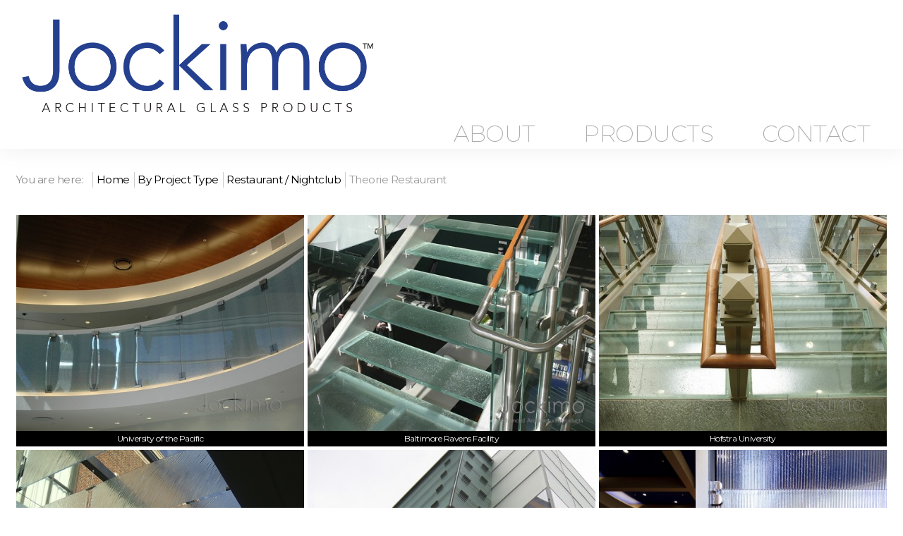

--- FILE ---
content_type: text/html; charset=utf-8
request_url: https://artworkinglass.com/component/igallery/by-project-type/educational-institutional?Itemid=1837
body_size: 7600
content:
<!doctype html>
<html xml:lang="en-gb" lang="en-gb" >
<head>
		<meta name="viewport" content="width=device-width, initial-scale=1.0">
		
    <base href="https://artworkinglass.com/component/igallery/by-project-type/educational-institutional" />
	<meta http-equiv="content-type" content="text/html; charset=utf-8" />
	<meta name="keywords" content="cast glass, glass floor, glass flooring, glass bridges, glass stair treads, glass steps, glass treads, Liquid Lava liquid filled floor tiles, table tops, bar tops, antique mirrors, cast glass, fused glass, thick glass, glass bar tops, glass counter tops, holographic glass, dichroic glass, mirror subway tiles, painted glass, textured glass, stacked glass, slumped glass, fused glass, decorative architectural glass" />
	<meta name="rights" content="All rights reserved." />
	<meta name="robots" content="max-snippet:-1, max-image-preview:large, max-video-preview:-1" />
	<meta name="description" content="Jockimo, Inc. specializes in decorative architectural glass products for designers and architects. We offer unique, exciting and interactive products including glass floor, glass flooring, glass bridges, glass stair treads, glass steps, glass treads, Liquid Lava liquid filled floor tiles, table tops and bar tops, antique mirrors, cast glass, fused glass, thick glass, glass bar tops and glass counter tops, holographic glass, dichroic glass, mirror subway tiles, painted glass, textured glass, stacked glass, slumped/fused glass, and other specialty decorative glass products. All of our products are manufactured according to the highest standards, ensuring that they are not only beautiful but also durable and safe. Others may try to mimic our products, but there is only one Jockimo. We are The Decorative Architectural Glass Specialists™." />
	<meta name="generator" content="MYOB" />
	<title>Educational / Institutional</title>
	<link href="/favicon.ico" rel="shortcut icon" type="image/vnd.microsoft.icon" />
	<link href="/media/com_igallery/css/lib-42.css" rel="stylesheet" type="text/css" />
	<link href="/media/com_igallery/css/ignitegallery-42.css" rel="stylesheet" type="text/css" />
	<link href="/media/plg_system_jcemediabox/css/jcemediabox.min.css?7d30aa8b30a57b85d658fcd54426884a" rel="stylesheet" type="text/css" />
	<link href="/media/plg_baimagezoom/assets/animate.min.css" rel="stylesheet" type="text/css" />
	<link href="/media/plg_baimagezoom/assets/ba-image-zoom.css" rel="stylesheet" type="text/css" />
	<link href="/templates/gantry/css-compiled/menu-c85ecb2e21081630284932aead19ebef.css" rel="stylesheet" type="text/css" />
	<link href="/libraries/gantry/css/grid-responsive.css" rel="stylesheet" type="text/css" />
	<link href="/templates/gantry/css-compiled/bootstrap.css" rel="stylesheet" type="text/css" />
	<link href="/templates/gantry/css-compiled/master-ab058600739af15a34160d876d5270f6.css" rel="stylesheet" type="text/css" />
	<link href="/templates/gantry/css-compiled/mediaqueries.css" rel="stylesheet" type="text/css" />
	<link href="https://fonts.googleapis.com/css?family=Montserrat:regular,700&amp;subset=latin,latin-ext" rel="stylesheet" type="text/css" />
	<style type="text/css">
#scrollToTop {
	cursor: pointer;
	font-size: 0.9em;
	position: fixed;
	text-align: center;
	z-index: 9999;
	-webkit-transition: background-color 0.2s ease-in-out;
	-moz-transition: background-color 0.2s ease-in-out;
	-ms-transition: background-color 0.2s ease-in-out;
	-o-transition: background-color 0.2s ease-in-out;
	transition: background-color 0.2s ease-in-out;

	background: #1e3578;
	color: #ffffff;
	border-radius: 9px;
	padding-left: 10px;
	padding-right: 10px;
	padding-top: 6px;
	padding-bottom: 6px;
	right: 20px; top: 20px;
}

#scrollToTop:hover {
	background: #0088cc;
	color: #ffffff;
}

#scrollToTop > img {
	display: block;
	margin: 0 auto;
}h1, h2 { font-family: 'Montserrat', 'Helvetica', arial, serif; }
	</style>
	<script type="application/json" class="joomla-script-options new">{"csrf.token":"918a71da92789cab6bc65503ae9f2a82","system.paths":{"root":"","base":""}}</script>
	<script src="/media/jui/js/jquery.min.js?6e7f9f9138241a847e6fc3b6f47866c7" type="text/javascript"></script>
	<script src="/media/jui/js/jquery-noconflict.js?6e7f9f9138241a847e6fc3b6f47866c7" type="text/javascript"></script>
	<script src="/media/jui/js/jquery-migrate.min.js?6e7f9f9138241a847e6fc3b6f47866c7" type="text/javascript"></script>
	<script src="/media/plg_system_sl_scrolltotop/js/scrolltotop_jq.js" type="text/javascript"></script>
	<script src="/media/com_igallery/js/lib-42.js" type="text/javascript"></script>
	<script src="/media/com_igallery/js/ignitegallery-42.js" type="text/javascript"></script>
	<script src="/media/plg_system_jcemediabox/js/jcemediabox.min.js?7d30aa8b30a57b85d658fcd54426884a" type="text/javascript"></script>
	<script src="/media/plg_baimagezoom/assets/ba-image-zoom.js" type="text/javascript"></script>
	<script src="/media/system/js/mootools-core.js?6e7f9f9138241a847e6fc3b6f47866c7" type="text/javascript"></script>
	<script src="/media/system/js/core.js?6e7f9f9138241a847e6fc3b6f47866c7" type="text/javascript"></script>
	<script src="/media/system/js/mootools-more.js?6e7f9f9138241a847e6fc3b6f47866c7" type="text/javascript"></script>
	<script src="/libraries/gantry/js/browser-engines.js" type="text/javascript"></script>
	<script src="/templates/gantry/js/rokmediaqueries.js" type="text/javascript"></script>
	<script src="/modules/mod_roknavmenu/themes/default/js/rokmediaqueries.js" type="text/javascript"></script>
	<script src="/modules/mod_roknavmenu/themes/default/js/responsive.js" type="text/javascript"></script>
	<script src="/modules/mod_roknavmenu/themes/default/js/responsive-selectbox.js" type="text/javascript"></script>
	<script type="text/javascript">
jQuery(document).ready(function() {
	jQuery(document.body).SLScrollToTop({
		'image':		'',
		'text':			'Top',
		'title':		'',
		'className':	'scrollToTop',
		'duration':		500
	});
});jQuery(document).ready(function(){WfMediabox.init({"base":"\/","theme":"standard","width":"","height":"","lightbox":0,"shadowbox":0,"icons":1,"overlay":1,"overlay_opacity":0.8000000000000000444089209850062616169452667236328125,"overlay_color":"#000000","transition_speed":500,"close":2,"labels":{"close":"Close","next":"Next","previous":"Previous","cancel":"Cancel","numbers":"{{numbers}}","numbers_count":"{{current}} of {{total}}","download":"Download"},"swipe":true,"expand_on_click":true});});window.addEventListener("load", function() {
            [].forEach.call(document.querySelectorAll(".ba__zoom, .baZoom"), function (obj) {
            new baImageZoom(obj, {"position": "inside",
            
            "softFocus": 0,
            "zoomWidth": "auto",
            "zoomHeight": "auto",
            "showTitle": 1,
            "titleOpacity": 0.5,
            "speed": 600,
            "delay": 10,
            "animate": "",                
            "spacer": 5,
            
            "lightbox": 0,
            "autoMobile": 0,
            "gallery": 0})
          })
        })		(function(i,s,o,g,r,a,m){i['GoogleAnalyticsObject']=r;i[r]=i[r]||function(){
		(i[r].q=i[r].q||[]).push(arguments)},i[r].l=1*new Date();a=s.createElement(o),
		m=s.getElementsByTagName(o)[0];a.async=1;a.src=g;m.parentNode.insertBefore(a,m)
		})(window,document,'script','//www.google-analytics.com/analytics.js','__gaTracker');
		__gaTracker('create', 'UA-2871135-1', 'auto');
		__gaTracker('send', 'pageview');
	
	</script>
	<meta property="og:title" content="Educational / Institutional" />
	<meta property="og:image" content="/images/igallery/original/401-500/princeton_castglass-408.jpg" />
	<meta http-equiv="x-dns-prefetch-control" content="on">
	<link rel="dns-prefetch" href="//images-cdn.ecwid.com/">
	<link rel="dns-prefetch" href="//images.ecwid.com/">
	<link rel="dns-prefetch" href="//app.ecwid.com/">
	<link rel="dns-prefetch" href="//ecwid-static-ru.r.worldssl.net">
	<link rel="dns-prefetch" href="//ecwid-images-ru.r.worldssl.net">
	<!-- Start: Google Structured Data -->
            
<script type="application/ld+json" data-type="gsd">
{
    "@context": "https://schema.org",
    "@type": "BreadcrumbList",
    "itemListElement": [
        {
            "@type": "ListItem",
            "position": 1,
            "name": "Home",
            "item": "https://artworkinglass.com/"
        },
        {
            "@type": "ListItem",
            "position": 2,
            "name": "By Project Type",
            "item": "https://artworkinglass.com/products/by-product-type/wine-room-glass-floor/by-project-type"
        },
        {
            "@type": "ListItem",
            "position": 3,
            "name": "Educational / Institutional",
            "item": "https://artworkinglass.com/component/igallery/by-project-type/educational-institutional"
        }
    ]
}
</script>
            <!-- End: Google Structured Data -->
    
<link rel="stylesheet" href="/templates/umbrella/css/template_ce.css" type="text/css" media="screen" charset="utf-8">
<link rel="stylesheet" href="/templates/umbrella/css/template_gp.css" type="text/css" media="screen" charset="utf-8">
<link href="https://fonts.googleapis.com/css?family=Montserrat:100,100i,200,200i,300,300i,400,400i,500,500i,600,600i,700,700i,800,800i,900,900i&display=swap" rel="stylesheet"> 
<link rel="shortcut icon" href="/favicon.ico?" type="image/x-icon" />

<!-- Global site tag (gtag.js) - Google Ads: 1066636012 -->
<script async src="https://www.googletagmanager.com/gtag/js?id=AW-1066636012"></script>
<script> window.dataLayer = window.dataLayer || []; function gtag(){dataLayer.push(arguments);} gtag('js', new Date()); gtag('config', 'AW-1066636012'); </script>

<script>
  gtag('config', 'AW-1066636012/dI5BCLebkmsQ7KXO_AM', {
    'phone_conversion_number': '(949) 251-0075'
  });
</script>

<script>(function(w,d,t,r,u){var f,n,i;w[u]=w[u]||[],f=function(){var o={ti:"5061034"};o.q=w[u],w[u]=new UET(o),w[u].push("pageLoad")},n=d.createElement(t),n.src=r,n.async=1,n.onload=n.onreadystatechange=function(){var s=this.readyState;s&&s!=="loaded"&&s!=="complete"||(f(),n.onload=n.onreadystatechange=null)},i=d.getElementsByTagName(t)[0],i.parentNode.insertBefore(n,i)})(window,document,"script","//bat.bing.com/bat.js","uetq");
</script>

<script type="text/javascript" src="https://pu666.infusionsoft.app/app/webTracking/getTrackingCode"></script>

<!-- Google Tag Manager -->
<script>(function(w,d,s,l,i){w[l]=w[l]||[];w[l].push({'gtm.start':
new Date().getTime(),event:'gtm.js'});var f=d.getElementsByTagName(s)[0],
j=d.createElement(s),dl=l!='dataLayer'?'&l='+l:'';j.async=true;j.src=
'https://www.googletagmanager.com/gtm.js?id='+i+dl;f.parentNode.insertBefore(j,f);
})(window,document,'script','dataLayer','GTM-KTXK2DT');</script>
<!-- End Google Tag Manager -->

<script>(function(d){var s = d.createElement("script");s.setAttribute("data-account", "ZT4YfLtq3D");s.setAttribute("src", "https://cdn.userway.org/widget.js");(d.body || d.head).appendChild(s);})(document)</script><noscript>Please ensure Javascript is enabled for purposes of <a href="https://userway.org">website accessibility</a></noscript>

<script type='text/javascript'>
    jQuery(document).ready(function($){
        $(function(){
            $('#logoshrink').data('size','big');
        });

        jQuery(window).scroll(function(){
            if($(document).scrollTop() > 0)
            {
                if($('#logoshrink').data('size') == 'big')
                {
                    $('#logoshrink').data('size','small');
                    $('#logoshrink').stop().animate({ width:'250px' },600);
                    $('.gf-menu.l1 > li > .item').stop().animate({ padding:'0 5px' },600);
                }
            }
            else
            {
                if($('#logoshrink').data('size') == 'small')
                {
                    $('#logoshrink').data('size','big');
                    $('#logoshrink').stop().animate({ width:'500px' },600);
                    $('.gf-menu.l1 > li > .item').stop().animate({ padding:'0px 20px' },600);
                }
            }
        });
    });
</script></head>
<body  class="logo-type-custom headerstyle-light font-family-montserrat font-size-is-xlarge menu-type-splitmenu menu-dropdownmenu-position-header-a layout-mode-responsive col12 option-com-igallery">
        <header id="rt-top-surround">
				<div id="rt-top" >
			<div class="rt-container">
				<div class="rt-grid-12 rt-alpha rt-omega">
               <div class="rt-block  logo">
           	<div class="module-surround">
	           		                	<div class="module-content">
	                		

<div class="custom logo"  >
	<div><a href="/"><img id="logoshrink" src="/images/site/Jockimo-Logo.png" alt="Jockimo Logo" /></a></div></div>
	                	</div>
                	</div>
           </div>
	
</div>
				<div class="clear"></div>
			</div>
		</div>
						<div id="rt-header">
			<div class="rt-container">
				<div class="rt-grid-12 rt-alpha rt-omega">
    <div class="gf-menu-device-container"></div>
<ul class="gf-menu gf-splitmenu l1 top" >
                     <li class="item775 parent" >

                <a class="item" href="/about"  >

                                About                </a>

                    </li>
		                     <li class="item772 parent" >

                <a class="item" href="/products/products"  >

                                Products                </a>

                    </li>
		                     <li class="item777" >

                <a class="item" href="/contact"  >

                                Contact                </a>

                    </li>
		    </ul>
</div>
				<div class="clear"></div>
			</div>
		</div>
			</header>
		    <div id="rt-drawer">
        <div class="rt-container">
                        <div class="clear"></div>
        </div>
    </div>
    		<div id="rt-transition">
		<div id="rt-mainbody-surround">
																					<div class="rt-container">
		    		          
<div id="rt-main" class="mb12">
                <div class="rt-container">
                    <div class="rt-grid-12 ">
                                                <div id="rt-content-top">
                            <div class="rt-grid-12 rt-alpha rt-omega">
               <div class="rt-block  breadcrumbs">
           	<div class="module-surround">
	           		                	<div class="module-content">
	                		<div aria-label="breadcrumbs" role="navigation">
	<ul  class="breadcrumb breadcrumbs">
					<li>
				You are here: &#160;
			</li>
		
						<li  >
											<a  href="/" class="pathway"><span itemprop="name">Home</span></a>
					
											<span class="divider">
							<img src="/media/system/images/arrow.png" alt="" />						</span>
										<meta  content="1">
				</li>
							<li  >
											<a  href="/products/by-product-type/wine-room-glass-floor/by-project-type" class="pathway"><span itemprop="name">By Project Type</span></a>
					
											<span class="divider">
							<img src="/media/system/images/arrow.png" alt="" />						</span>
										<meta  content="2">
				</li>
							<li  >
											<a  href="/products/by-product-type/wine-room-glass-floor/by-project-type/restaurant-nightclub" class="pathway"><span itemprop="name">Restaurant / Nightclub</span></a>
					
											<span class="divider">
							<img src="/media/system/images/arrow.png" alt="" />						</span>
										<meta  content="3">
				</li>
							<li   class="active">
					<span itemprop="name">
						Theorie Restaurant					</span>
					<meta  content="4">
				</li>
				</ul>
</div>
	                	</div>
                	</div>
           </div>
	
</div>
                        </div>
                                                						<div class="rt-block">
	                        <div id="rt-mainbody">
								<div class="component-content">
	                            	<div id="gallery-scope-407" class="igui-scope ig-main-scope-wrapper profile-2 ig-notphone" data-vref="4.91"
>

    




    

	<div class="ig-menu-grid igui-scope ig-menu-grid-justified"
         id="ig-menu-grid-407"
         data-ig-menugridtype="justified"
         data-ig-menugridmargin="5"
         data-ig-maxmenuwidth="500"
         data-ig-maxmenuheight="375"
         data-ig-menuclick="gallery"
         data-ig-basehref=""
         data-ig-lightbox-fullscreen="none"
         style="visibility:hidden;">
	
	
                    <div  class="ig-menu-grid-item">

                <a href="/products/by-product-type/wine-room-glass-floor/by-project-type/educational-institutional/university-of-the-pacific-415" class="ig-menu-grid-link igui-transition-toggle igui-inline" data-gallery-id="415">

                                                    <div class="igui-inline igui-inline-clip ig-menu-image-inner">
                            <img class="ig-menu-grid-image  " src="/images/igallery/resized/2601-2700/universityofthepacific_hologramglass_handrail_above-2630-500-375-100-c.jpg" width="500" height="375" alt="University of the Pacific" />

                                                        </div>

                            <div style="display:none;" class="ig-menu-grid-text ">
                        
                                                    <h3 >University of the Pacific</h3>
                        
                        <div class="ig-menu-description"></div>

                        
                        
                        
                    </div>                    </a>
            </div>


    
    
    
                    <div  class="ig-menu-grid-item">

                <a href="/products/by-product-type/wine-room-glass-floor/by-project-type/educational-institutional/baltimore-ravens-facility-413" class="ig-menu-grid-link igui-transition-toggle igui-inline" data-gallery-id="413">

                                                    <div class="igui-inline igui-inline-clip ig-menu-image-inner">
                            <img class="ig-menu-grid-image  " src="/images/igallery/resized/1-100/ravens2-100-500-375-100-c.jpg" width="500" height="375" alt="Baltimore Ravens Facility" />

                                                        </div>

                            <div style="display:none;" class="ig-menu-grid-text ">
                        
                                                    <h3 >Baltimore Ravens Facility</h3>
                        
                        <div class="ig-menu-description"></div>

                        
                        
                        
                    </div>                    </a>
            </div>


    
    
    
                    <div  class="ig-menu-grid-item">

                <a href="/products/by-product-type/wine-room-glass-floor/by-project-type/educational-institutional/hofstra-university" class="ig-menu-grid-link igui-transition-toggle igui-inline" data-gallery-id="414">

                                                    <div class="igui-inline igui-inline-clip ig-menu-image-inner">
                            <img class="ig-menu-grid-image  " src="/images/igallery/resized/601-700/hofstra_down_372_640_480_100-696-500-375-100-c.jpg" width="500" height="375" alt="Hofstra University" />

                                                        </div>

                            <div style="display:none;" class="ig-menu-grid-text ">
                        
                                                    <h3 >Hofstra University</h3>
                        
                        <div class="ig-menu-description"></div>

                        
                        
                        
                    </div>                    </a>
            </div>


    
    
    
                    <div  class="ig-menu-grid-item">

                <a href="/products/by-product-type/wine-room-glass-floor/by-project-type/educational-institutional/lindenwood-university-408" class="ig-menu-grid-link igui-transition-toggle igui-inline" data-gallery-id="408">

                                                    <div class="igui-inline igui-inline-clip ig-menu-image-inner">
                            <img class="ig-menu-grid-image  " src="/images/igallery/resized/601-700/lindenwooduniversity_castglass_under_1787_640_480_100-696-500-375-100-c.jpg" width="500" height="375" alt="Lindenwood University" />

                                                        </div>

                            <div style="display:none;" class="ig-menu-grid-text ">
                        
                                                    <h3 >Lindenwood University</h3>
                        
                        <div class="ig-menu-description"></div>

                        
                        
                        
                    </div>                    </a>
            </div>


    
    
    
                    <div  class="ig-menu-grid-item">

                <a href="/products/by-product-type/wine-room-glass-floor/by-project-type/educational-institutional/princeton-university-409" class="ig-menu-grid-link igui-transition-toggle igui-inline" data-gallery-id="409">

                                                    <div class="igui-inline igui-inline-clip ig-menu-image-inner">
                            <img class="ig-menu-grid-image  " src="/images/igallery/resized/1801-1900/princeton_castglass_etchedglass-1831-500-375-100-c.jpg" width="500" height="375" alt="Princeton University" />

                                                        </div>

                            <div style="display:none;" class="ig-menu-grid-text ">
                        
                                                    <h3 >Princeton University</h3>
                        
                        <div class="ig-menu-description"></div>

                        
                        
                        
                    </div>                    </a>
            </div>


    
    
    
                    <div  class="ig-menu-grid-item">

                <a href="/products/by-product-type/wine-room-glass-floor/by-project-type/educational-institutional/st-francis-de-sales-410" class="ig-menu-grid-link igui-transition-toggle igui-inline" data-gallery-id="410">

                                                    <div class="igui-inline igui-inline-clip ig-menu-image-inner">
                            <img class="ig-menu-grid-image  " src="/images/igallery/resized/1801-1900/st_francais_de_lasale_castglass_side-1870-500-375-100-c.jpg" width="500" height="375" alt="St. Francis de Sales" />

                                                        </div>

                            <div style="display:none;" class="ig-menu-grid-text ">
                        
                                                    <h3 >St. Francis de Sales</h3>
                        
                        <div class="ig-menu-description"></div>

                        
                        
                        
                    </div>                    </a>
            </div>


    
    
    
                    <div  class="ig-menu-grid-item">

                <a href="/products/by-product-type/wine-room-glass-floor/by-project-type/educational-institutional/woodland-park-elementary-412" class="ig-menu-grid-link igui-transition-toggle igui-inline" data-gallery-id="412">

                                                    <div class="igui-inline igui-inline-clip ig-menu-image-inner">
                            <img class="ig-menu-grid-image  " src="/images/igallery/resized/401-500/WY-lavafloor-under3-485-500-375-100-c.jpg" width="500" height="375" alt="Woodland Park Elementary" />

                                                        </div>

                            <div style="display:none;" class="ig-menu-grid-text ">
                        
                                                    <h3 >Woodland Park Elementary</h3>
                        
                        <div class="ig-menu-description"></div>

                        
                        
                        
                    </div>                    </a>
            </div>


    
    
    
                    <div  class="ig-menu-grid-item">

                <a href="/products/by-product-type/wine-room-glass-floor/by-project-type/educational-institutional/grand-valley-state-454" class="ig-menu-grid-link igui-transition-toggle igui-inline" data-gallery-id="454">

                                                    <div class="igui-inline igui-inline-clip ig-menu-image-inner">
                            <img class="ig-menu-grid-image  " src="/images/igallery/resized/501-600/grandvalley_glassfloor_transparentglassflooring-579-500-375-100-c.jpg" width="500" height="375" alt="Grand Valley State" />

                                                        </div>

                            <div style="display:none;" class="ig-menu-grid-text ">
                        
                                                    <h3 >Grand Valley State</h3>
                        
                        <div class="ig-menu-description"></div>

                        
                        
                        
                    </div>                    </a>
            </div>


    
    
    
                    <div  class="ig-menu-grid-item">

                <a href="/products/by-product-type/wine-room-glass-floor/by-project-type/educational-institutional/new-jersey-state-police" class="ig-menu-grid-link igui-transition-toggle igui-inline" data-gallery-id="511">

                                                    <div class="igui-inline igui-inline-clip ig-menu-image-inner">
                            <img class="ig-menu-grid-image  " src="/images/igallery/resized/1001-1100/newjerseystatecomplex_above_glassfloor-1063-500-375-100-c.jpg" width="500" height="375" alt="New Jersey State Police" />

                                                        </div>

                            <div style="display:none;" class="ig-menu-grid-text ">
                        
                                                    <h3 >New Jersey State Police</h3>
                        
                        <div class="ig-menu-description"></div>

                        
                        
                        
                    </div>                    </a>
            </div>


    
    
    
                    <div  class="ig-menu-grid-item">

                <a href="/products/by-product-type/wine-room-glass-floor/by-project-type/educational-institutional/portland-library-512" class="ig-menu-grid-link igui-transition-toggle igui-inline" data-gallery-id="512">

                                                    <div class="igui-inline igui-inline-clip ig-menu-image-inner">
                            <img class="ig-menu-grid-image  " src="/images/igallery/resized/1501-1600/portland_library_glassfloor-1571-500-375-100-c.jpg" width="500" height="375" alt=" Portland Library" />

                                                        </div>

                            <div style="display:none;" class="ig-menu-grid-text ">
                        
                                                    <h3 > Portland Library</h3>
                        
                        <div class="ig-menu-description"></div>

                        
                        
                        
                    </div>                    </a>
            </div>


    
    
    
                    <div  class="ig-menu-grid-item">

                <a href="/products/by-product-type/wine-room-glass-floor/by-project-type/educational-institutional/oklahoma-city-federal-building-510" class="ig-menu-grid-link igui-transition-toggle igui-inline" data-gallery-id="510">

                                                    <div class="igui-inline igui-inline-clip ig-menu-image-inner">
                            <img class="ig-menu-grid-image  " src="/images/igallery/resized/601-700/okc_glassfloorbridges_ULglassfloor-626-500-375-100-c.jpg" width="500" height="375" alt="Oklahoma City Federal Building" />

                                                        </div>

                            <div style="display:none;" class="ig-menu-grid-text ">
                        
                                                    <h3 >Oklahoma City Federal Building</h3>
                        
                        <div class="ig-menu-description"></div>

                        
                        
                        
                    </div>                    </a>
            </div>


    
    
    
                    <div  class="ig-menu-grid-item">

                <a href="/products/by-product-type/wine-room-glass-floor/by-project-type/educational-institutional/eminence-schools-931" class="ig-menu-grid-link igui-transition-toggle igui-inline" data-gallery-id="931">

                                                    <div class="igui-inline igui-inline-clip ig-menu-image-inner">
                            <img class="ig-menu-grid-image  " src="/images/igallery/resized/6401-6500/Eminence2-6441-500-375-100-c.jpg" width="500" height="375" alt="Eminence Schools" />

                                                        </div>

                            <div style="display:none;" class="ig-menu-grid-text ">
                        
                                                    <h3 >Eminence Schools</h3>
                        
                        <div class="ig-menu-description"></div>

                        
                        
                        
                    </div>                    </a>
            </div>


    
    
    
                    <div  class="ig-menu-grid-item">

                <a href="/products/by-product-type/wine-room-glass-floor/by-project-type/educational-institutional/elementary-school-932" class="ig-menu-grid-link igui-transition-toggle igui-inline" data-gallery-id="932">

                                                    <div class="igui-inline igui-inline-clip ig-menu-image-inner">
                            <img class="ig-menu-grid-image  " src="/images/igallery/resized/8501-8600/Woodridge_Elementary_School_Peninsula_Ohio-8507-500-375-100-c.jpg" width="500" height="375" alt="Elementary School" />

                                                        </div>

                            <div style="display:none;" class="ig-menu-grid-text ">
                        
                                                    <h3 >Elementary School</h3>
                        
                        <div class="ig-menu-description"></div>

                        
                        
                        
                    </div>                    </a>
            </div>


    
    
    
                    <div  class="ig-menu-grid-item">

                <a href="/products/by-product-type/wine-room-glass-floor/by-project-type/educational-institutional/ohio-state-university-940" class="ig-menu-grid-link igui-transition-toggle igui-inline" data-gallery-id="940">

                                                    <div class="igui-inline igui-inline-clip ig-menu-image-inner">
                            <img class="ig-menu-grid-image  " src="/images/igallery/resized/501-600/ohiostateuniversity_hologramglasssculpture4-599-500-375-100-c.jpg" width="500" height="375" alt="Ohio State University" />

                                                        </div>

                            <div style="display:none;" class="ig-menu-grid-text ">
                        
                                                    <h3 >Ohio State University</h3>
                        
                        <div class="ig-menu-description"></div>

                        
                        
                        
                    </div>                    </a>
            </div>


    
    
    
                    <div  class="ig-menu-grid-item">

                <a href="/products/by-product-type/wine-room-glass-floor/by-project-type/educational-institutional/st-francis-de-sales-high-school-929" class="ig-menu-grid-link igui-transition-toggle igui-inline" data-gallery-id="929">

                                                    <div class="igui-inline igui-inline-clip ig-menu-image-inner">
                            <img class="ig-menu-grid-image  " src="/images/igallery/resized/1801-1900/st_francais_de_lasale_castglass_side-1870-500-375-100-c.jpg" width="500" height="375" alt="St. Francis de Sales High School" />

                                                        </div>

                            <div style="display:none;" class="ig-menu-grid-text ">
                        
                                                    <h3 >St. Francis de Sales High School</h3>
                        
                        <div class="ig-menu-description"></div>

                        
                        
                        
                    </div>                    </a>
            </div>


    
    
    
                    <div  class="ig-menu-grid-item">

                <a href="/products/by-product-type/wine-room-glass-floor/by-project-type/educational-institutional/suzuki-school-930" class="ig-menu-grid-link igui-transition-toggle igui-inline" data-gallery-id="930">

                                                    <div class="igui-inline igui-inline-clip ig-menu-image-inner">
                            <img class="ig-menu-grid-image  " src="/images/igallery/resized/2401-2500/suzukischool_liquidlavafloortiles-2487-500-375-100-c.jpg" width="500" height="375" alt="Suzuki School" />

                                                        </div>

                            <div style="display:none;" class="ig-menu-grid-text ">
                        
                                                    <h3 >Suzuki School</h3>
                        
                        <div class="ig-menu-description"></div>

                        
                        
                        
                    </div>                    </a>
            </div>


    
    
    
                    <div  class="ig-menu-grid-item">

                <a href="/products/by-product-type/wine-room-glass-floor/by-project-type/educational-institutional/university-of-california-721" class="ig-menu-grid-link igui-transition-toggle igui-inline" data-gallery-id="721">

                                                    <div class="igui-inline igui-inline-clip ig-menu-image-inner">
                            <img class="ig-menu-grid-image  " src="/images/igallery/resized/5701-5800/UCBerkeley_glassfloor-5742-500-375-100-c.jpg" width="500" height="375" alt="University of California" />

                                                        </div>

                            <div style="display:none;" class="ig-menu-grid-text ">
                        
                                                    <h3 >University of California</h3>
                        
                        <div class="ig-menu-description"></div>

                        
                        
                        
                    </div>                    </a>
            </div>


    
    
    
                    <div  class="ig-menu-grid-item">

                <a href="/products/by-product-type/wine-room-glass-floor/by-project-type/educational-institutional/flagler-college-933" class="ig-menu-grid-link igui-transition-toggle igui-inline" data-gallery-id="933">

                                                    <div class="igui-inline igui-inline-clip ig-menu-image-inner">
                            <img class="ig-menu-grid-image  " src="/images/igallery/resized/5901-6000/flaglercollege_glassflooring_manontop-5932-500-375-100-c.jpg" width="500" height="375" alt="Flagler College" />

                                                        </div>

                            <div style="display:none;" class="ig-menu-grid-text ">
                        
                                                    <h3 >Flagler College</h3>
                        
                        <div class="ig-menu-description"></div>

                        
                        
                        
                    </div>                    </a>
            </div>


    
    
    
                    <div  class="ig-menu-grid-item">

                <a href="/products/by-product-type/wine-room-glass-floor/by-project-type/educational-institutional/de-anza-college-934" class="ig-menu-grid-link igui-transition-toggle igui-inline" data-gallery-id="934">

                                                    <div class="igui-inline igui-inline-clip ig-menu-image-inner">
                            <img class="ig-menu-grid-image  " src="/images/igallery/resized/9401-9500/De_Anza_close_glassfloor-9475-500-375-100-c.jpg" width="500" height="375" alt="De Anza College" />

                                                        </div>

                            <div style="display:none;" class="ig-menu-grid-text ">
                        
                                                    <h3 >De Anza College</h3>
                        
                        <div class="ig-menu-description"></div>

                        
                        
                        
                    </div>                    </a>
            </div>


    
    
    
                    <div  class="ig-menu-grid-item">

                <a href="/products/by-product-type/wine-room-glass-floor/by-project-type/educational-institutional/cornell-university-gates-hall-938" class="ig-menu-grid-link igui-transition-toggle igui-inline" data-gallery-id="938">

                                                    <div class="igui-inline igui-inline-clip ig-menu-image-inner">
                            <img class="ig-menu-grid-image  " src="/images/igallery/resized/801-900/glassflooring_cornellgateshall-826-500-375-100-c.jpg" width="500" height="375" alt="Cornell University Gates Hall" />

                                                        </div>

                            <div style="display:none;" class="ig-menu-grid-text ">
                        
                                                    <h3 >Cornell University Gates Hall</h3>
                        
                        <div class="ig-menu-description"></div>

                        
                        
                        
                    </div>                    </a>
            </div>


    
    
    
                    <div  class="ig-menu-grid-item">

                <a href="/products/by-product-type/wine-room-glass-floor/by-project-type/educational-institutional/austin-public-library-989" class="ig-menu-grid-link igui-transition-toggle igui-inline" data-gallery-id="989">

                                                    <div class="igui-inline igui-inline-clip ig-menu-image-inner">
                            <img class="ig-menu-grid-image  " src="/images/igallery/resized/9201-9300/Austinpubliclibrary_below-9251-500-375-100-c.jpg" width="500" height="375" alt="Austin Public Library" />

                                                        </div>

                            <div style="display:none;" class="ig-menu-grid-text ">
                        
                                                    <h3 >Austin Public Library</h3>
                        
                        <div class="ig-menu-description"></div>

                        
                        
                        
                    </div>                    </a>
            </div>


    
    
    
                    <div  class="ig-menu-grid-item">

                <a href="/products/by-product-type/wine-room-glass-floor/by-project-type/educational-institutional/washington-u-weil-hall" class="ig-menu-grid-link igui-transition-toggle igui-inline" data-gallery-id="1004">

                                                    <div class="igui-inline igui-inline-clip ig-menu-image-inner">
                            <img class="ig-menu-grid-image  " src="/images/igallery/resized/9301-9400/IMG_4751-9386-500-375-100-c.jpg" width="500" height="375" alt="Washington U – Weil Hall" />

                                                        </div>

                            <div style="display:none;" class="ig-menu-grid-text ">
                        
                                                    <h3 >Washington U – Weil Hall</h3>
                        
                        <div class="ig-menu-description"></div>

                        
                        
                        
                    </div>                    </a>
            </div>


    
    
    
</div>





<!--endgallerywrapper-->
</div>
								</div>
	                        </div>
						</div>
                                                                    </div>
                                        <div class="clear"></div>
                </div>
            </div>
		    	</div>
											</div>
	</div>
			<footer id="rt-footer-surround">
				<div id="rt-footer">
			<div class="rt-container">
				<div class="rt-grid-12 rt-alpha rt-omega">
               <div class="rt-block subscribe">
           	<div class="module-surround">
	           		                	<div class="module-content">
	                		

<div class="customsubscribe"  >
	<p><a class="jcepopup noicon" href="https://s1ouvge6.pages.infusionsoft.net" type="iframe" data-mediabox="1" data-mediabox-width="500" data-mediabox-height="500" data-mediabox-caption=""><img src="/images/aHomePage-NEW/subscribe.png" alt="Subscribe for Jockimo updates." width="400" height="33" /></a></p></div>
	                	</div>
                	</div>
           </div>
	
</div>
				<div class="clear"></div>
			</div>
		</div>
						<div id="rt-copyright">
			<div class="rt-container">
				<div class="rt-grid-12 rt-alpha rt-omega">
               <div class="rt-block  .bottom-menu">
           	<div class="module-surround">
	           		                	<div class="module-content">
	                		<ul class="nav menu mod-list">
<li class="item-775 deeper parent"><a href="/about" >About</a><ul class="nav-child unstyled small"><li class="item-856"><a href="/about/about-jockimo" >About Jockimo</a></li><li class="item-1025"><a href="/about/jockimo-blog" >Jockimo Blog</a></li></ul></li><li class="item-772 deeper parent"><a href="/products/products" >Products</a><ul class="nav-child unstyled small"><li class="item-1777"><a href="/products/products" >Products</a></li><li class="item-2004"><a href="/products/by-product-type/glass-flooringtreads" >Glass Flooring Systems</a></li><li class="item-2005"><a href="/products/by-product-type/mirrorunique" >Antique Mirrors</a></li><li class="item-849 parent"><a href="/products/by-product-type" >All Products (by type)</a></li></ul></li><li class="item-777"><a href="/contact" >Contact</a></li></ul>
	                	</div>
                	</div>
           </div>
	
</div>
				<div class="clear"></div>
			</div>
		</div>
			</footer>
						</body>
        <!-- Google Tag Manager (noscript) -->
<noscript><iframe src="https://www.googletagmanager.com/ns.html?id=GTM-KTXK2DT"
height="0" width="0" style="display:none;visibility:hidden"></iframe></noscript>
<!-- End Google Tag Manager (noscript) --></html>
